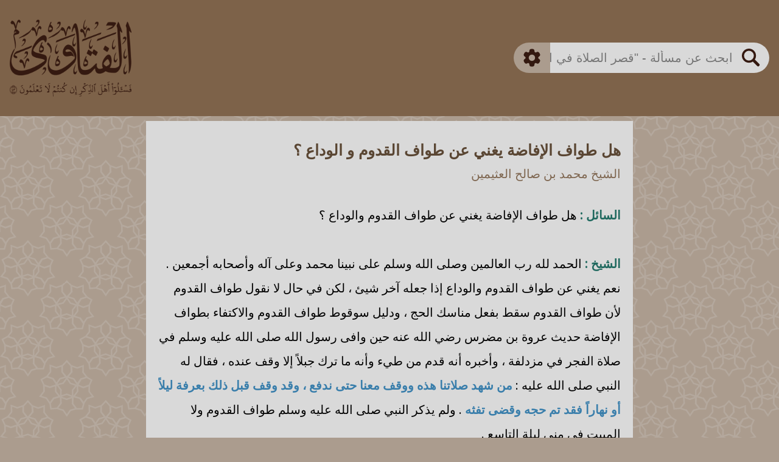

--- FILE ---
content_type: text/html; charset=utf-8
request_url: https://al-fatawa.com/fatwa/634/%D9%87%D9%84-%D8%B7%D9%88%D8%A7%D9%81-%D8%A7%D9%84%D8%A7%D9%81%D8%A7%D8%B6%D8%A9-%D9%8A%D8%BA%D9%86%D9%8A-%D8%B9%D9%86-%D8%B7%D9%88%D8%A7%D9%81-%D8%A7%D9%84%D9%82%D8%AF%D9%88%D9%85-%D9%88-%D8%A7%D9%84%D9%88%D8%AF%D8%A7%D8%B9-%D8%A7%D8%A8%D9%86-%D8%B9%D8%AB%D9%8A%D9%85%D9%8A%D9%86
body_size: 3359
content:
<!doctypehtml><html lang=ar><meta content="width=device-width,initial-scale=1,minimum-scale=1"name=viewport><title>هل طواف الإفاضة يغني عن طواف القدوم و الوداع ؟ - ابن عثيمين</title><meta content=السائل : هل طواف الإفاضة يغني عن طواف القدوم والوداع ؟ الشيخ : الحمد لله رب العالمين وصلى الله وسلم على نبينا محمد وعلى آله وأصحابه أجمعين .نعم يغني عن ... property=og:description><meta content=السائل : هل طواف الإفاضة يغني عن طواف القدوم والوداع ؟ الشيخ : الحمد لله رب العالمين وصلى الله وسلم على نبينا محمد وعلى آله وأصحابه أجمعين .نعم يغني عن ... name=description><meta content=https://drmemnqj7qavp.cloudfront.net/static/img/og_img.png property=og:image><link href=https://drmemnqj7qavp.cloudfront.net/static/img/favicon.svg rel=apple-touch-icon><link href=https://drmemnqj7qavp.cloudfront.net/static/img/favicon.svg rel=icon type=image/x-icon><meta content=هل طواف الإفاضة يغني عن طواف القدوم و الوداع ؟ - ابن عثيمين property=og:title><meta content="https://al-fatawa.com/fatwa/634/هل-طواف-الافاضة-يغني-عن-طواف-القدوم-و-الوداع-ابن-عثيمين"property=og:url><link href="https://al-fatawa.com/fatwa/634/هل-طواف-الافاضة-يغني-عن-طواف-القدوم-و-الوداع-ابن-عثيمين"rel=canonical><script src="https://www.googletagmanager.com/gtag/js?id=G-MD77SDLENV"async></script><script>function gtag(){dataLayer.push(arguments)}window.dataLayer=window.dataLayer||[],gtag("js",new Date),gtag("config","G-MD77SDLENV",{content_group:"Ibn Uthaymeen"})</script><link href="https://drmemnqj7qavp.cloudfront.net/static/css/single_fatwa.css?v=6"rel=stylesheet><link href=https://drmemnqj7qavp.cloudfront.net/static/img/caligraphy-min-min.png rel=preload as=image><div class=BackgroundImage></div><main><span class=Tooltiptext id=copy_tooltip>تم نسخ النص</span><span class=Tooltiptext id=share_tooltip>تم نسخ العنوان</span><div class=TopContainer><div class=TopImageBackground><a href=/ ><img alt=هل طواف الإفاضة يغني عن طواف القدوم و الوداع ؟ - ابن عثيمين src=https://drmemnqj7qavp.cloudfront.net/static/img/caligraphy-min-min.png class=TopImage height=137.68 width=300></a><img alt=السائل : هل طواف الإفاضة يغني عن طواف القدوم والوداع ؟ الشيخ : الحمد لله رب العالمين وصلى الله وسلم على نبينا محمد وعلى آله وأصحابه أجمعين .نعم يغني عن ... src=https://drmemnqj7qavp.cloudfront.net/static/img/aya-min-min.png class=SubImage height=70 width=565></div><div class=SearchBarParent><form action=https://al-fatawa.com/search_smart id=search_form><input id=scholars name=scholars type=hidden value=all><div class=SearchBarBody><button class=SearchGear type=button id=gear_button onclick=toggle_search_settings()><img alt=Gear src=https://drmemnqj7qavp.cloudfront.net/static/img/gear.svg class=GearIcon height=30 width=30></button><div class=SearchInputArea><input id=searchQueryInput name=query autocomplete=off class=SearchBarInput dir=rtl placeholder='ابحث عن مسألة - "قصر الصلاة في السفر"'required></div><button class=SearchMagnifying type=submit id=search_button><img alt=Magnify src=https://drmemnqj7qavp.cloudfront.net/static/img/magnifying.svg class=MagnifyingIcon height=30 width=30></button></div></form><div class=SearchSettings id=settings_parent><div class=InnerSearchSettings id=settings_body><div class=SettingsBody><form action=https://al-fatawa.com/search_advanced id=advanced_form class=AdvancedForm><input id=scholars2 name=scholars type=hidden value=all><div class=AdvancedSearchBody><input id=advanced_1 name=q1 autocomplete=off class=AdvancedSearchInput dir=rtl aria-label="Advanced 1"> <input id=advanced_2 name=q2 autocomplete=off class=AdvancedSearchInput dir=rtl aria-label="Advanced 2"> <input id=advanced_3 name=q3 autocomplete=off class=AdvancedSearchInput dir=rtl aria-label="Advanced 3"><div class=AdvancedButtonParent><button class=AdvancedButtonSubmit type=submit><img alt=Magnify src=https://drmemnqj7qavp.cloudfront.net/static/img/magnifying.svg class=MagnifyingIcon height=30 width=30> <span>بحث</span></button></div><div class=SearchDividerHorizontal></div></div></form><div class=InnerSettingsBody><div class=SettingsScholarBody><div class="SettingsTitle Scholar">العالم</div><div class=SettingsScholarInputs><div class=SetingsScholarInputGroup><button class="active ScholarCheckbox"name=baz_checkbox id=baz_checkbox onclick='toggle_scholar_selection("baz")'><img alt=Check src=https://drmemnqj7qavp.cloudfront.net/static/img/check.svg class=Check height=12 width=12></button> <label class=SettingsLabel for=baz_checkbox>بن باز</label></div><div class=SetingsScholarInputGroup><button class="active ScholarCheckbox"name=uthaymeen_checkbox id=uthaymeen_checkbox onclick='toggle_scholar_selection("uthaymeen")'><img alt=Check src=https://drmemnqj7qavp.cloudfront.net/static/img/check.svg class=Check height=12 width=12></button> <label class=SettingsLabel for=uthaymeen_checkbox>بن العثيمين</label></div><div class=SetingsScholarInputGroup><button class="active ScholarCheckbox"name=albani_checkbox id=albani_checkbox onclick='toggle_scholar_selection("albani")'><img alt=Check src=https://drmemnqj7qavp.cloudfront.net/static/img/check.svg class=Check height=12 width=12></button> <label class=SettingsLabel for=albani_checkbox>الألباني</label></div><div class=SetingsScholarInputGroup><button class="active ScholarCheckbox"name=fawzan_checkbox id=fawzan_checkbox onclick='toggle_scholar_selection("fawzan")'><img alt=Check src=https://drmemnqj7qavp.cloudfront.net/static/img/check.svg class=Check height=12 width=12></button> <label class=SettingsLabel for=fawzan_checkbox>الفوزان</label></div><div class=SetingsScholarInputGroup><button class="active ScholarCheckbox"name=lajna_checkbox id=lajna_checkbox onclick='toggle_scholar_selection("lajna")'><img alt=Check src=https://drmemnqj7qavp.cloudfront.net/static/img/check.svg class=Check height=12 width=12></button> <label class=SettingsLabel for=lajna_checkbox>اللجنة الدائمة</label></div></div></div><div class=SearchDivider></div><div class=SearchModeBody><div class=SettingsTitle>طريقة البحث</div><div class=SettingsSearchModeInputs><div class=SetingsSearchModeInputGroup><button class="active SearchRadio"name=SmartRadio name=smart_search_radio id=smart_search_radio onclick='toggle_search_mode("smart")'aria-label=SmartRadio><div class=RadioInnerCircle></div></button> <label class=SettingsLabel for=smart_search_radio>ذكي</label></div><div class=SetingsSearchModeInputGroup><button class=SearchRadio name=ExactRadio name=exact_search_radio id=exact_search_radio onclick='toggle_search_mode("exact")'aria-label=ExactRadio><div class=RadioInnerCircle></div></button> <label class=SettingsLabel for=exact_search_radio>مطابق</label></div><div class=SetingsSearchModeInputGroup><button class=SearchRadio name=AdvancedRadio name=advanced_search_radio id=advanced_search_radio onclick='toggle_search_mode("advanced")'aria-label=AdvancedRadio><div class=RadioInnerCircle></div></button> <label class=SettingsLabel for=advanced_search_radio>متقدم</label></div></div></div></div></div></div></div></div></div><div class=FatwaCard><div class=FatwaCardInner><div class=FatwaTitle id=fatwa0_title> هل طواف الإفاضة يغني عن طواف القدوم و الوداع ؟ </div><div class=FatwaScholar id=fatwa0_scholar>الشيخ محمد بن صالح العثيمين</div><div class=FatwaText id=fatwa0_text><span class="scholar">السائل :</span> هل طواف الإفاضة يغني عن طواف القدوم والوداع ؟ <br><br><span class="scholar">الشيخ :</span> الحمد لله رب العالمين وصلى الله وسلم على نبينا محمد وعلى آله وأصحابه أجمعين .<br>نعم يغني عن طواف القدوم والوداع إذا جعله آخر شيئ ، لكن في حال لا نقول طواف القدوم لأن طواف القدوم سقط بفعل مناسك الحج ، ودليل سوقوط طواف القدوم والاكتفاء بطواف الإفاضة حديث عروة بن مضرس رضي الله عنه حين وافى رسول الله صلى الله عليه وسلم في صلاة الفجر في مزدلفة ، وأخبره أنه قدم من طيء وأنه ما ترك جبلاً إلا وقف عنده ، فقال له النبي صلى الله عليه : <span class="hadith"> من شهد صلاتنا هذه ووقف معنا حتى ندفع ، وقد وقف قبل ذلك بعرفة ليلاً أو نهاراً فقد تم حجه وقضى تفثه </span> . ولم يذكر النبي صلى الله عليه وسلم طواف القدوم ولا المبيت في منى ليلة التاسع .<br>طوف الإفاضة قال العلماء إذا أخره عند السفر وطاف عند السفر أجزأه عن طواف الوداع ، وهنا يبقى إشكال هل يسعى للحج بعد طواف الإفاضة الذي جعله عند السفر أو نقول يسعى أولاً ثم يطوف ثانياً ؟.<br>نقول : كل هذا جائز إن سعى أولاً ثم طاف فقد قال النبي صلى الله عليه وسلم فيمن قال له في منى : سعيت قبل أن أطوف ، قال : <span class="hadith"> لا حرج </span>. <br>وإن طاف أولاً ثم سعى ثانياً فلا حرج أيضاً لأن هذا السعي تابع للطواف فلا يضر الفصل بين الطواف والسفر بهذا السعي .</div><hr class=FatwaFooterDivider><div class=FatwaFooter><a href="https://alathar.net/home/esound/index.php?op=codevi&amp;coid=60423"class=FatwaFooterButton><img alt=Webiste src=https://drmemnqj7qavp.cloudfront.net/static/img/website.svg> </a><button class=FatwaFooterButton onclick='show_share_link("https://al-fatawa.com/fatwa/634"," هل طواف الإفاضة يغني عن طواف القدوم و الوداع ؟ ","الشيخ محمد بن صالح العثيمين")'><img alt=Share src=https://drmemnqj7qavp.cloudfront.net/static/img/share.svg></button> <button class=FatwaFooterButton onclick='copy_text("fatwa0")'><img alt=Copy src=https://drmemnqj7qavp.cloudfront.net/static/img/copy.svg></button></div></div></div><div class=SimilarFatwaCard><div class=SimilarFatwaCardInner><div class=SimilarFatwaTitle>الفتاوى المشابهة</div><div class=SimilarFatwaBody><ul class=SimilarFatwaList><li class="SimilarFatwaListItem"><a href="/fatwa/100736/طواف-القدوم-هل-يجزئ-عن-طواف-الافاضة-في-حق-القارن-والمفرد-اللجنة-الدائمة">طواف القدوم هل يجزئ عن طواف الإفاضة في ح... - اللجنة الدائمة</a></li><li class="SimilarFatwaListItem"><a href="/fatwa/127711/حكم-تاخير-طواف-الافاضة-الى-طواف-الوداع-واحوال-ذلك-ابن-عثيمين">حكم تأخير طواف الإفاضة إلى طواف الوداع وأحوا... - ابن عثيمين</a></li><li class="SimilarFatwaListItem"><a href="/fatwa/109014/طواف-الافاضة-يكفي-عن-طواف-الوداع-اللجنة-الدائمة">طواف الإفاضة يكفي عن طواف الوداع - اللجنة الدائمة</a></li><li class="SimilarFatwaListItem"><a href="/fatwa/100485/نوى-طواف-الافاضة-مع-طواف-الوداع-اللجنة-الدائمة">نوى طواف الإفاضة مع طواف الوداع - اللجنة الدائمة</a></li><li class="SimilarFatwaListItem"><a href="/fatwa/44161/لو-اخر-طواف-الافاضة-وطاف-عند-السفر-هل-يجزئه-عن-طواف-الوداع-ابن-عثيمين">لو أخر طواف الإفاضة ، وطاف عند السفر هل يجزئ... - ابن عثيمين</a></li><li class="SimilarFatwaListItem"><a href="/fatwa/126810/تاخير-طواف-الافاضة-الى-السفر-يجزئ-عن-طواف-الوداع-ابن-عثيمين">تأخير طواف الإفاضة إلى السفر يجزئ عن طواف ال... - ابن عثيمين</a></li><li class="SimilarFatwaListItem"><a href="/fatwa/14373/لو-اجل-الحاج-طواف-الافاضة-الى-يوم-سفره-نهاية-ذي-الحجة-فهل-يغني-هذا-الطواف-عن-طواف-الوداع-وهل-يجوز-لل-ابن-عثيمين">لو أجل الحاج طواف الإفاضة إلى يوم سفره نهاية... - ابن عثيمين</a></li><li class="SimilarFatwaListItem"><a href="/fatwa/64545/حكم-جمع-طواف-الافاضة-مع-طواف-الوداع-ابن-باز">حكم جمع طواف الإفاضة مع طواف الوداع - ابن باز</a></li><li class="SimilarFatwaListItem"><a href="/fatwa/119220/هل-يمكن-الجمع-بين-طواف-الوداع-مع-طواف-الافاضة-بطواف-واحد-الالباني">هل يمكن الجمع بين طواف الوداع مع طواف الإفاضة... - الالباني</a></li><li class="SimilarFatwaListItem"><a href="/fatwa/15948/ما-الفرق-بين-طواف-القدوم-وطواف-الافاضة-وطواف-الوداع-ابن-عثيمين">ما الفرق بين طواف القدوم وطواف الإفاضة وطواف... - ابن عثيمين</a></li><li class="SimilarFatwaListItem"><a href="/fatwa/634/هل-طواف-الافاضة-يغني-عن-طواف-القدوم-و-الوداع-ابن-عثيمين">هل طواف الإفاضة يغني عن طواف القدوم و الوداع ؟ - ابن عثيمين</a></li></ul></div></div></div><div class=footer><div class=FooterLine></div><div>الفتاوى</div><div class=FooterLine></div></div></main><script src="https://drmemnqj7qavp.cloudfront.net/static/js/single_fatwa.js?v=5"></script>

--- FILE ---
content_type: image/svg+xml
request_url: https://drmemnqj7qavp.cloudfront.net/static/img/check.svg
body_size: 222
content:
<svg width="16" height="16" viewBox="0 0 16 16" fill="none" xmlns="http://www.w3.org/2000/svg">
<rect width="3.77217" height="18.8548" rx="1.6" transform="matrix(0.707106 -0.707107 0.707106 0.707107 0 2.66797)" fill="#5A4633"/>
<rect width="3.77217" height="18.8548" rx="1.6" transform="matrix(0.707107 0.707107 -0.707108 0.707106 13.334 0)" fill="#5A4633"/>
</svg>
